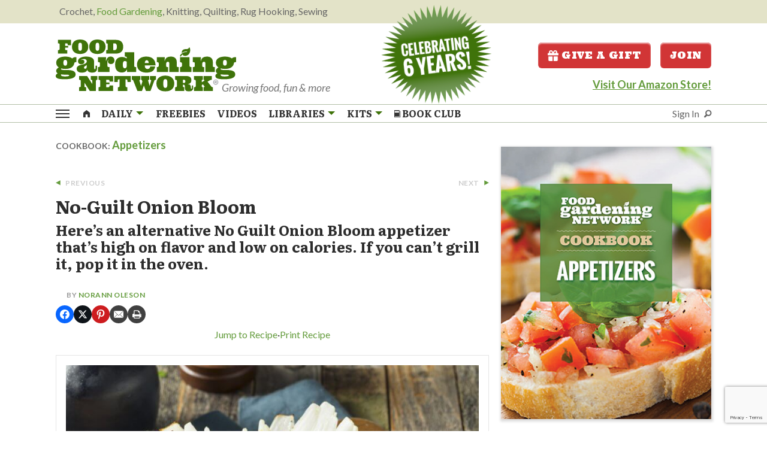

--- FILE ---
content_type: text/html; charset=utf-8
request_url: https://www.google.com/recaptcha/api2/anchor?ar=1&k=6LfJfWUrAAAAAOuwk1qzsdp2EQlgBkNO7LoWHIvh&co=aHR0cHM6Ly9mb29kZ2FyZGVuaW5nLm1lcXVvZGEuY29tOjQ0Mw..&hl=en&v=PoyoqOPhxBO7pBk68S4YbpHZ&size=invisible&anchor-ms=20000&execute-ms=30000&cb=ilf0affhq1t1
body_size: 48539
content:
<!DOCTYPE HTML><html dir="ltr" lang="en"><head><meta http-equiv="Content-Type" content="text/html; charset=UTF-8">
<meta http-equiv="X-UA-Compatible" content="IE=edge">
<title>reCAPTCHA</title>
<style type="text/css">
/* cyrillic-ext */
@font-face {
  font-family: 'Roboto';
  font-style: normal;
  font-weight: 400;
  font-stretch: 100%;
  src: url(//fonts.gstatic.com/s/roboto/v48/KFO7CnqEu92Fr1ME7kSn66aGLdTylUAMa3GUBHMdazTgWw.woff2) format('woff2');
  unicode-range: U+0460-052F, U+1C80-1C8A, U+20B4, U+2DE0-2DFF, U+A640-A69F, U+FE2E-FE2F;
}
/* cyrillic */
@font-face {
  font-family: 'Roboto';
  font-style: normal;
  font-weight: 400;
  font-stretch: 100%;
  src: url(//fonts.gstatic.com/s/roboto/v48/KFO7CnqEu92Fr1ME7kSn66aGLdTylUAMa3iUBHMdazTgWw.woff2) format('woff2');
  unicode-range: U+0301, U+0400-045F, U+0490-0491, U+04B0-04B1, U+2116;
}
/* greek-ext */
@font-face {
  font-family: 'Roboto';
  font-style: normal;
  font-weight: 400;
  font-stretch: 100%;
  src: url(//fonts.gstatic.com/s/roboto/v48/KFO7CnqEu92Fr1ME7kSn66aGLdTylUAMa3CUBHMdazTgWw.woff2) format('woff2');
  unicode-range: U+1F00-1FFF;
}
/* greek */
@font-face {
  font-family: 'Roboto';
  font-style: normal;
  font-weight: 400;
  font-stretch: 100%;
  src: url(//fonts.gstatic.com/s/roboto/v48/KFO7CnqEu92Fr1ME7kSn66aGLdTylUAMa3-UBHMdazTgWw.woff2) format('woff2');
  unicode-range: U+0370-0377, U+037A-037F, U+0384-038A, U+038C, U+038E-03A1, U+03A3-03FF;
}
/* math */
@font-face {
  font-family: 'Roboto';
  font-style: normal;
  font-weight: 400;
  font-stretch: 100%;
  src: url(//fonts.gstatic.com/s/roboto/v48/KFO7CnqEu92Fr1ME7kSn66aGLdTylUAMawCUBHMdazTgWw.woff2) format('woff2');
  unicode-range: U+0302-0303, U+0305, U+0307-0308, U+0310, U+0312, U+0315, U+031A, U+0326-0327, U+032C, U+032F-0330, U+0332-0333, U+0338, U+033A, U+0346, U+034D, U+0391-03A1, U+03A3-03A9, U+03B1-03C9, U+03D1, U+03D5-03D6, U+03F0-03F1, U+03F4-03F5, U+2016-2017, U+2034-2038, U+203C, U+2040, U+2043, U+2047, U+2050, U+2057, U+205F, U+2070-2071, U+2074-208E, U+2090-209C, U+20D0-20DC, U+20E1, U+20E5-20EF, U+2100-2112, U+2114-2115, U+2117-2121, U+2123-214F, U+2190, U+2192, U+2194-21AE, U+21B0-21E5, U+21F1-21F2, U+21F4-2211, U+2213-2214, U+2216-22FF, U+2308-230B, U+2310, U+2319, U+231C-2321, U+2336-237A, U+237C, U+2395, U+239B-23B7, U+23D0, U+23DC-23E1, U+2474-2475, U+25AF, U+25B3, U+25B7, U+25BD, U+25C1, U+25CA, U+25CC, U+25FB, U+266D-266F, U+27C0-27FF, U+2900-2AFF, U+2B0E-2B11, U+2B30-2B4C, U+2BFE, U+3030, U+FF5B, U+FF5D, U+1D400-1D7FF, U+1EE00-1EEFF;
}
/* symbols */
@font-face {
  font-family: 'Roboto';
  font-style: normal;
  font-weight: 400;
  font-stretch: 100%;
  src: url(//fonts.gstatic.com/s/roboto/v48/KFO7CnqEu92Fr1ME7kSn66aGLdTylUAMaxKUBHMdazTgWw.woff2) format('woff2');
  unicode-range: U+0001-000C, U+000E-001F, U+007F-009F, U+20DD-20E0, U+20E2-20E4, U+2150-218F, U+2190, U+2192, U+2194-2199, U+21AF, U+21E6-21F0, U+21F3, U+2218-2219, U+2299, U+22C4-22C6, U+2300-243F, U+2440-244A, U+2460-24FF, U+25A0-27BF, U+2800-28FF, U+2921-2922, U+2981, U+29BF, U+29EB, U+2B00-2BFF, U+4DC0-4DFF, U+FFF9-FFFB, U+10140-1018E, U+10190-1019C, U+101A0, U+101D0-101FD, U+102E0-102FB, U+10E60-10E7E, U+1D2C0-1D2D3, U+1D2E0-1D37F, U+1F000-1F0FF, U+1F100-1F1AD, U+1F1E6-1F1FF, U+1F30D-1F30F, U+1F315, U+1F31C, U+1F31E, U+1F320-1F32C, U+1F336, U+1F378, U+1F37D, U+1F382, U+1F393-1F39F, U+1F3A7-1F3A8, U+1F3AC-1F3AF, U+1F3C2, U+1F3C4-1F3C6, U+1F3CA-1F3CE, U+1F3D4-1F3E0, U+1F3ED, U+1F3F1-1F3F3, U+1F3F5-1F3F7, U+1F408, U+1F415, U+1F41F, U+1F426, U+1F43F, U+1F441-1F442, U+1F444, U+1F446-1F449, U+1F44C-1F44E, U+1F453, U+1F46A, U+1F47D, U+1F4A3, U+1F4B0, U+1F4B3, U+1F4B9, U+1F4BB, U+1F4BF, U+1F4C8-1F4CB, U+1F4D6, U+1F4DA, U+1F4DF, U+1F4E3-1F4E6, U+1F4EA-1F4ED, U+1F4F7, U+1F4F9-1F4FB, U+1F4FD-1F4FE, U+1F503, U+1F507-1F50B, U+1F50D, U+1F512-1F513, U+1F53E-1F54A, U+1F54F-1F5FA, U+1F610, U+1F650-1F67F, U+1F687, U+1F68D, U+1F691, U+1F694, U+1F698, U+1F6AD, U+1F6B2, U+1F6B9-1F6BA, U+1F6BC, U+1F6C6-1F6CF, U+1F6D3-1F6D7, U+1F6E0-1F6EA, U+1F6F0-1F6F3, U+1F6F7-1F6FC, U+1F700-1F7FF, U+1F800-1F80B, U+1F810-1F847, U+1F850-1F859, U+1F860-1F887, U+1F890-1F8AD, U+1F8B0-1F8BB, U+1F8C0-1F8C1, U+1F900-1F90B, U+1F93B, U+1F946, U+1F984, U+1F996, U+1F9E9, U+1FA00-1FA6F, U+1FA70-1FA7C, U+1FA80-1FA89, U+1FA8F-1FAC6, U+1FACE-1FADC, U+1FADF-1FAE9, U+1FAF0-1FAF8, U+1FB00-1FBFF;
}
/* vietnamese */
@font-face {
  font-family: 'Roboto';
  font-style: normal;
  font-weight: 400;
  font-stretch: 100%;
  src: url(//fonts.gstatic.com/s/roboto/v48/KFO7CnqEu92Fr1ME7kSn66aGLdTylUAMa3OUBHMdazTgWw.woff2) format('woff2');
  unicode-range: U+0102-0103, U+0110-0111, U+0128-0129, U+0168-0169, U+01A0-01A1, U+01AF-01B0, U+0300-0301, U+0303-0304, U+0308-0309, U+0323, U+0329, U+1EA0-1EF9, U+20AB;
}
/* latin-ext */
@font-face {
  font-family: 'Roboto';
  font-style: normal;
  font-weight: 400;
  font-stretch: 100%;
  src: url(//fonts.gstatic.com/s/roboto/v48/KFO7CnqEu92Fr1ME7kSn66aGLdTylUAMa3KUBHMdazTgWw.woff2) format('woff2');
  unicode-range: U+0100-02BA, U+02BD-02C5, U+02C7-02CC, U+02CE-02D7, U+02DD-02FF, U+0304, U+0308, U+0329, U+1D00-1DBF, U+1E00-1E9F, U+1EF2-1EFF, U+2020, U+20A0-20AB, U+20AD-20C0, U+2113, U+2C60-2C7F, U+A720-A7FF;
}
/* latin */
@font-face {
  font-family: 'Roboto';
  font-style: normal;
  font-weight: 400;
  font-stretch: 100%;
  src: url(//fonts.gstatic.com/s/roboto/v48/KFO7CnqEu92Fr1ME7kSn66aGLdTylUAMa3yUBHMdazQ.woff2) format('woff2');
  unicode-range: U+0000-00FF, U+0131, U+0152-0153, U+02BB-02BC, U+02C6, U+02DA, U+02DC, U+0304, U+0308, U+0329, U+2000-206F, U+20AC, U+2122, U+2191, U+2193, U+2212, U+2215, U+FEFF, U+FFFD;
}
/* cyrillic-ext */
@font-face {
  font-family: 'Roboto';
  font-style: normal;
  font-weight: 500;
  font-stretch: 100%;
  src: url(//fonts.gstatic.com/s/roboto/v48/KFO7CnqEu92Fr1ME7kSn66aGLdTylUAMa3GUBHMdazTgWw.woff2) format('woff2');
  unicode-range: U+0460-052F, U+1C80-1C8A, U+20B4, U+2DE0-2DFF, U+A640-A69F, U+FE2E-FE2F;
}
/* cyrillic */
@font-face {
  font-family: 'Roboto';
  font-style: normal;
  font-weight: 500;
  font-stretch: 100%;
  src: url(//fonts.gstatic.com/s/roboto/v48/KFO7CnqEu92Fr1ME7kSn66aGLdTylUAMa3iUBHMdazTgWw.woff2) format('woff2');
  unicode-range: U+0301, U+0400-045F, U+0490-0491, U+04B0-04B1, U+2116;
}
/* greek-ext */
@font-face {
  font-family: 'Roboto';
  font-style: normal;
  font-weight: 500;
  font-stretch: 100%;
  src: url(//fonts.gstatic.com/s/roboto/v48/KFO7CnqEu92Fr1ME7kSn66aGLdTylUAMa3CUBHMdazTgWw.woff2) format('woff2');
  unicode-range: U+1F00-1FFF;
}
/* greek */
@font-face {
  font-family: 'Roboto';
  font-style: normal;
  font-weight: 500;
  font-stretch: 100%;
  src: url(//fonts.gstatic.com/s/roboto/v48/KFO7CnqEu92Fr1ME7kSn66aGLdTylUAMa3-UBHMdazTgWw.woff2) format('woff2');
  unicode-range: U+0370-0377, U+037A-037F, U+0384-038A, U+038C, U+038E-03A1, U+03A3-03FF;
}
/* math */
@font-face {
  font-family: 'Roboto';
  font-style: normal;
  font-weight: 500;
  font-stretch: 100%;
  src: url(//fonts.gstatic.com/s/roboto/v48/KFO7CnqEu92Fr1ME7kSn66aGLdTylUAMawCUBHMdazTgWw.woff2) format('woff2');
  unicode-range: U+0302-0303, U+0305, U+0307-0308, U+0310, U+0312, U+0315, U+031A, U+0326-0327, U+032C, U+032F-0330, U+0332-0333, U+0338, U+033A, U+0346, U+034D, U+0391-03A1, U+03A3-03A9, U+03B1-03C9, U+03D1, U+03D5-03D6, U+03F0-03F1, U+03F4-03F5, U+2016-2017, U+2034-2038, U+203C, U+2040, U+2043, U+2047, U+2050, U+2057, U+205F, U+2070-2071, U+2074-208E, U+2090-209C, U+20D0-20DC, U+20E1, U+20E5-20EF, U+2100-2112, U+2114-2115, U+2117-2121, U+2123-214F, U+2190, U+2192, U+2194-21AE, U+21B0-21E5, U+21F1-21F2, U+21F4-2211, U+2213-2214, U+2216-22FF, U+2308-230B, U+2310, U+2319, U+231C-2321, U+2336-237A, U+237C, U+2395, U+239B-23B7, U+23D0, U+23DC-23E1, U+2474-2475, U+25AF, U+25B3, U+25B7, U+25BD, U+25C1, U+25CA, U+25CC, U+25FB, U+266D-266F, U+27C0-27FF, U+2900-2AFF, U+2B0E-2B11, U+2B30-2B4C, U+2BFE, U+3030, U+FF5B, U+FF5D, U+1D400-1D7FF, U+1EE00-1EEFF;
}
/* symbols */
@font-face {
  font-family: 'Roboto';
  font-style: normal;
  font-weight: 500;
  font-stretch: 100%;
  src: url(//fonts.gstatic.com/s/roboto/v48/KFO7CnqEu92Fr1ME7kSn66aGLdTylUAMaxKUBHMdazTgWw.woff2) format('woff2');
  unicode-range: U+0001-000C, U+000E-001F, U+007F-009F, U+20DD-20E0, U+20E2-20E4, U+2150-218F, U+2190, U+2192, U+2194-2199, U+21AF, U+21E6-21F0, U+21F3, U+2218-2219, U+2299, U+22C4-22C6, U+2300-243F, U+2440-244A, U+2460-24FF, U+25A0-27BF, U+2800-28FF, U+2921-2922, U+2981, U+29BF, U+29EB, U+2B00-2BFF, U+4DC0-4DFF, U+FFF9-FFFB, U+10140-1018E, U+10190-1019C, U+101A0, U+101D0-101FD, U+102E0-102FB, U+10E60-10E7E, U+1D2C0-1D2D3, U+1D2E0-1D37F, U+1F000-1F0FF, U+1F100-1F1AD, U+1F1E6-1F1FF, U+1F30D-1F30F, U+1F315, U+1F31C, U+1F31E, U+1F320-1F32C, U+1F336, U+1F378, U+1F37D, U+1F382, U+1F393-1F39F, U+1F3A7-1F3A8, U+1F3AC-1F3AF, U+1F3C2, U+1F3C4-1F3C6, U+1F3CA-1F3CE, U+1F3D4-1F3E0, U+1F3ED, U+1F3F1-1F3F3, U+1F3F5-1F3F7, U+1F408, U+1F415, U+1F41F, U+1F426, U+1F43F, U+1F441-1F442, U+1F444, U+1F446-1F449, U+1F44C-1F44E, U+1F453, U+1F46A, U+1F47D, U+1F4A3, U+1F4B0, U+1F4B3, U+1F4B9, U+1F4BB, U+1F4BF, U+1F4C8-1F4CB, U+1F4D6, U+1F4DA, U+1F4DF, U+1F4E3-1F4E6, U+1F4EA-1F4ED, U+1F4F7, U+1F4F9-1F4FB, U+1F4FD-1F4FE, U+1F503, U+1F507-1F50B, U+1F50D, U+1F512-1F513, U+1F53E-1F54A, U+1F54F-1F5FA, U+1F610, U+1F650-1F67F, U+1F687, U+1F68D, U+1F691, U+1F694, U+1F698, U+1F6AD, U+1F6B2, U+1F6B9-1F6BA, U+1F6BC, U+1F6C6-1F6CF, U+1F6D3-1F6D7, U+1F6E0-1F6EA, U+1F6F0-1F6F3, U+1F6F7-1F6FC, U+1F700-1F7FF, U+1F800-1F80B, U+1F810-1F847, U+1F850-1F859, U+1F860-1F887, U+1F890-1F8AD, U+1F8B0-1F8BB, U+1F8C0-1F8C1, U+1F900-1F90B, U+1F93B, U+1F946, U+1F984, U+1F996, U+1F9E9, U+1FA00-1FA6F, U+1FA70-1FA7C, U+1FA80-1FA89, U+1FA8F-1FAC6, U+1FACE-1FADC, U+1FADF-1FAE9, U+1FAF0-1FAF8, U+1FB00-1FBFF;
}
/* vietnamese */
@font-face {
  font-family: 'Roboto';
  font-style: normal;
  font-weight: 500;
  font-stretch: 100%;
  src: url(//fonts.gstatic.com/s/roboto/v48/KFO7CnqEu92Fr1ME7kSn66aGLdTylUAMa3OUBHMdazTgWw.woff2) format('woff2');
  unicode-range: U+0102-0103, U+0110-0111, U+0128-0129, U+0168-0169, U+01A0-01A1, U+01AF-01B0, U+0300-0301, U+0303-0304, U+0308-0309, U+0323, U+0329, U+1EA0-1EF9, U+20AB;
}
/* latin-ext */
@font-face {
  font-family: 'Roboto';
  font-style: normal;
  font-weight: 500;
  font-stretch: 100%;
  src: url(//fonts.gstatic.com/s/roboto/v48/KFO7CnqEu92Fr1ME7kSn66aGLdTylUAMa3KUBHMdazTgWw.woff2) format('woff2');
  unicode-range: U+0100-02BA, U+02BD-02C5, U+02C7-02CC, U+02CE-02D7, U+02DD-02FF, U+0304, U+0308, U+0329, U+1D00-1DBF, U+1E00-1E9F, U+1EF2-1EFF, U+2020, U+20A0-20AB, U+20AD-20C0, U+2113, U+2C60-2C7F, U+A720-A7FF;
}
/* latin */
@font-face {
  font-family: 'Roboto';
  font-style: normal;
  font-weight: 500;
  font-stretch: 100%;
  src: url(//fonts.gstatic.com/s/roboto/v48/KFO7CnqEu92Fr1ME7kSn66aGLdTylUAMa3yUBHMdazQ.woff2) format('woff2');
  unicode-range: U+0000-00FF, U+0131, U+0152-0153, U+02BB-02BC, U+02C6, U+02DA, U+02DC, U+0304, U+0308, U+0329, U+2000-206F, U+20AC, U+2122, U+2191, U+2193, U+2212, U+2215, U+FEFF, U+FFFD;
}
/* cyrillic-ext */
@font-face {
  font-family: 'Roboto';
  font-style: normal;
  font-weight: 900;
  font-stretch: 100%;
  src: url(//fonts.gstatic.com/s/roboto/v48/KFO7CnqEu92Fr1ME7kSn66aGLdTylUAMa3GUBHMdazTgWw.woff2) format('woff2');
  unicode-range: U+0460-052F, U+1C80-1C8A, U+20B4, U+2DE0-2DFF, U+A640-A69F, U+FE2E-FE2F;
}
/* cyrillic */
@font-face {
  font-family: 'Roboto';
  font-style: normal;
  font-weight: 900;
  font-stretch: 100%;
  src: url(//fonts.gstatic.com/s/roboto/v48/KFO7CnqEu92Fr1ME7kSn66aGLdTylUAMa3iUBHMdazTgWw.woff2) format('woff2');
  unicode-range: U+0301, U+0400-045F, U+0490-0491, U+04B0-04B1, U+2116;
}
/* greek-ext */
@font-face {
  font-family: 'Roboto';
  font-style: normal;
  font-weight: 900;
  font-stretch: 100%;
  src: url(//fonts.gstatic.com/s/roboto/v48/KFO7CnqEu92Fr1ME7kSn66aGLdTylUAMa3CUBHMdazTgWw.woff2) format('woff2');
  unicode-range: U+1F00-1FFF;
}
/* greek */
@font-face {
  font-family: 'Roboto';
  font-style: normal;
  font-weight: 900;
  font-stretch: 100%;
  src: url(//fonts.gstatic.com/s/roboto/v48/KFO7CnqEu92Fr1ME7kSn66aGLdTylUAMa3-UBHMdazTgWw.woff2) format('woff2');
  unicode-range: U+0370-0377, U+037A-037F, U+0384-038A, U+038C, U+038E-03A1, U+03A3-03FF;
}
/* math */
@font-face {
  font-family: 'Roboto';
  font-style: normal;
  font-weight: 900;
  font-stretch: 100%;
  src: url(//fonts.gstatic.com/s/roboto/v48/KFO7CnqEu92Fr1ME7kSn66aGLdTylUAMawCUBHMdazTgWw.woff2) format('woff2');
  unicode-range: U+0302-0303, U+0305, U+0307-0308, U+0310, U+0312, U+0315, U+031A, U+0326-0327, U+032C, U+032F-0330, U+0332-0333, U+0338, U+033A, U+0346, U+034D, U+0391-03A1, U+03A3-03A9, U+03B1-03C9, U+03D1, U+03D5-03D6, U+03F0-03F1, U+03F4-03F5, U+2016-2017, U+2034-2038, U+203C, U+2040, U+2043, U+2047, U+2050, U+2057, U+205F, U+2070-2071, U+2074-208E, U+2090-209C, U+20D0-20DC, U+20E1, U+20E5-20EF, U+2100-2112, U+2114-2115, U+2117-2121, U+2123-214F, U+2190, U+2192, U+2194-21AE, U+21B0-21E5, U+21F1-21F2, U+21F4-2211, U+2213-2214, U+2216-22FF, U+2308-230B, U+2310, U+2319, U+231C-2321, U+2336-237A, U+237C, U+2395, U+239B-23B7, U+23D0, U+23DC-23E1, U+2474-2475, U+25AF, U+25B3, U+25B7, U+25BD, U+25C1, U+25CA, U+25CC, U+25FB, U+266D-266F, U+27C0-27FF, U+2900-2AFF, U+2B0E-2B11, U+2B30-2B4C, U+2BFE, U+3030, U+FF5B, U+FF5D, U+1D400-1D7FF, U+1EE00-1EEFF;
}
/* symbols */
@font-face {
  font-family: 'Roboto';
  font-style: normal;
  font-weight: 900;
  font-stretch: 100%;
  src: url(//fonts.gstatic.com/s/roboto/v48/KFO7CnqEu92Fr1ME7kSn66aGLdTylUAMaxKUBHMdazTgWw.woff2) format('woff2');
  unicode-range: U+0001-000C, U+000E-001F, U+007F-009F, U+20DD-20E0, U+20E2-20E4, U+2150-218F, U+2190, U+2192, U+2194-2199, U+21AF, U+21E6-21F0, U+21F3, U+2218-2219, U+2299, U+22C4-22C6, U+2300-243F, U+2440-244A, U+2460-24FF, U+25A0-27BF, U+2800-28FF, U+2921-2922, U+2981, U+29BF, U+29EB, U+2B00-2BFF, U+4DC0-4DFF, U+FFF9-FFFB, U+10140-1018E, U+10190-1019C, U+101A0, U+101D0-101FD, U+102E0-102FB, U+10E60-10E7E, U+1D2C0-1D2D3, U+1D2E0-1D37F, U+1F000-1F0FF, U+1F100-1F1AD, U+1F1E6-1F1FF, U+1F30D-1F30F, U+1F315, U+1F31C, U+1F31E, U+1F320-1F32C, U+1F336, U+1F378, U+1F37D, U+1F382, U+1F393-1F39F, U+1F3A7-1F3A8, U+1F3AC-1F3AF, U+1F3C2, U+1F3C4-1F3C6, U+1F3CA-1F3CE, U+1F3D4-1F3E0, U+1F3ED, U+1F3F1-1F3F3, U+1F3F5-1F3F7, U+1F408, U+1F415, U+1F41F, U+1F426, U+1F43F, U+1F441-1F442, U+1F444, U+1F446-1F449, U+1F44C-1F44E, U+1F453, U+1F46A, U+1F47D, U+1F4A3, U+1F4B0, U+1F4B3, U+1F4B9, U+1F4BB, U+1F4BF, U+1F4C8-1F4CB, U+1F4D6, U+1F4DA, U+1F4DF, U+1F4E3-1F4E6, U+1F4EA-1F4ED, U+1F4F7, U+1F4F9-1F4FB, U+1F4FD-1F4FE, U+1F503, U+1F507-1F50B, U+1F50D, U+1F512-1F513, U+1F53E-1F54A, U+1F54F-1F5FA, U+1F610, U+1F650-1F67F, U+1F687, U+1F68D, U+1F691, U+1F694, U+1F698, U+1F6AD, U+1F6B2, U+1F6B9-1F6BA, U+1F6BC, U+1F6C6-1F6CF, U+1F6D3-1F6D7, U+1F6E0-1F6EA, U+1F6F0-1F6F3, U+1F6F7-1F6FC, U+1F700-1F7FF, U+1F800-1F80B, U+1F810-1F847, U+1F850-1F859, U+1F860-1F887, U+1F890-1F8AD, U+1F8B0-1F8BB, U+1F8C0-1F8C1, U+1F900-1F90B, U+1F93B, U+1F946, U+1F984, U+1F996, U+1F9E9, U+1FA00-1FA6F, U+1FA70-1FA7C, U+1FA80-1FA89, U+1FA8F-1FAC6, U+1FACE-1FADC, U+1FADF-1FAE9, U+1FAF0-1FAF8, U+1FB00-1FBFF;
}
/* vietnamese */
@font-face {
  font-family: 'Roboto';
  font-style: normal;
  font-weight: 900;
  font-stretch: 100%;
  src: url(//fonts.gstatic.com/s/roboto/v48/KFO7CnqEu92Fr1ME7kSn66aGLdTylUAMa3OUBHMdazTgWw.woff2) format('woff2');
  unicode-range: U+0102-0103, U+0110-0111, U+0128-0129, U+0168-0169, U+01A0-01A1, U+01AF-01B0, U+0300-0301, U+0303-0304, U+0308-0309, U+0323, U+0329, U+1EA0-1EF9, U+20AB;
}
/* latin-ext */
@font-face {
  font-family: 'Roboto';
  font-style: normal;
  font-weight: 900;
  font-stretch: 100%;
  src: url(//fonts.gstatic.com/s/roboto/v48/KFO7CnqEu92Fr1ME7kSn66aGLdTylUAMa3KUBHMdazTgWw.woff2) format('woff2');
  unicode-range: U+0100-02BA, U+02BD-02C5, U+02C7-02CC, U+02CE-02D7, U+02DD-02FF, U+0304, U+0308, U+0329, U+1D00-1DBF, U+1E00-1E9F, U+1EF2-1EFF, U+2020, U+20A0-20AB, U+20AD-20C0, U+2113, U+2C60-2C7F, U+A720-A7FF;
}
/* latin */
@font-face {
  font-family: 'Roboto';
  font-style: normal;
  font-weight: 900;
  font-stretch: 100%;
  src: url(//fonts.gstatic.com/s/roboto/v48/KFO7CnqEu92Fr1ME7kSn66aGLdTylUAMa3yUBHMdazQ.woff2) format('woff2');
  unicode-range: U+0000-00FF, U+0131, U+0152-0153, U+02BB-02BC, U+02C6, U+02DA, U+02DC, U+0304, U+0308, U+0329, U+2000-206F, U+20AC, U+2122, U+2191, U+2193, U+2212, U+2215, U+FEFF, U+FFFD;
}

</style>
<link rel="stylesheet" type="text/css" href="https://www.gstatic.com/recaptcha/releases/PoyoqOPhxBO7pBk68S4YbpHZ/styles__ltr.css">
<script nonce="zo6jodXCQy9Zbl7XwPrt0g" type="text/javascript">window['__recaptcha_api'] = 'https://www.google.com/recaptcha/api2/';</script>
<script type="text/javascript" src="https://www.gstatic.com/recaptcha/releases/PoyoqOPhxBO7pBk68S4YbpHZ/recaptcha__en.js" nonce="zo6jodXCQy9Zbl7XwPrt0g">
      
    </script></head>
<body><div id="rc-anchor-alert" class="rc-anchor-alert"></div>
<input type="hidden" id="recaptcha-token" value="[base64]">
<script type="text/javascript" nonce="zo6jodXCQy9Zbl7XwPrt0g">
      recaptcha.anchor.Main.init("[\x22ainput\x22,[\x22bgdata\x22,\x22\x22,\[base64]/[base64]/[base64]/bmV3IHJbeF0oY1swXSk6RT09Mj9uZXcgclt4XShjWzBdLGNbMV0pOkU9PTM/bmV3IHJbeF0oY1swXSxjWzFdLGNbMl0pOkU9PTQ/[base64]/[base64]/[base64]/[base64]/[base64]/[base64]/[base64]/[base64]\x22,\[base64]\x22,\[base64]/DtsOTwqTDtEfDlMKjWMK7w6jDmWPCqFjDn8Ohw7/DrTZDH8K4KAfCmQXDvsOEw6DCoxoGTVTChEzDssO5BsKLw6LDoirCmnTChghTw6rCq8K8W2zCmzMwWQ3DiMOXbMK1BkzDsyHDmsKMZ8KwFsOkw4LDrlUlw5zDtsK5LSkkw5DDhibDpmV2wrlXwqLDgn9uMyLCjCjCkjMeNHLDsA/[base64]/[base64]/NcOqGcOgG8OiwrvCvMKLw402wrfDpy8fw4p+wrASw447wp7DpyzDuhHDssOgwqrCkEcFwrDDqMO2O3BvwoHDqXrChwzDjXvDvGNewpMGw4oHw60hLTR2FUVCPsO+PsONwpkGw6DCvUxjEBE/[base64]/wrULTWh+wp1Iwr/DlcKqQMOfw6LDjB/DvsK1HMK5wp8EYcKsw59dwqEcTcOxUMOveUnCnkTDv3fCvcOMbsO5wqdbIsOuw7BBFcOKJ8O/aAjDtMOmIhDCjx/[base64]/CgDhBHzrClcKwKz/DnCUJKcKfw5LDgcOOMG3DgUTDgsKRO8OLXkXDoMOWbMO3woDDtEdqw6vCo8KZb8KOecKUwrnCkCkMGDvDv17CoTlDwrglw4vCssO3JsKXS8OBwqQVPTdswrDCq8Kkw6PCm8OWwq9gHCNbOsO2KcOiwp96cRJ1wp55w6HDlMOLw5Eowr7DtwhnwqHCsEUMw4/DosOJGyXCj8OwwoVuwqXDvzzCll/[base64]/DnsOULGPDoMKawo9Pw5w6YzN6RgnDmcORLcOwXEt3FsOEw4tHwrTDuATDvHUWwrjCg8O7JcOiEH7Dow98w6dNwprDusKjambCtn1UKsORwoLDpcOze8Ocw5HDt2/CvBo9QcKqRgVLccK7X8KZwrQqw78jwrnCnMKPw4HCtl0aw7nCsWNKccOgwokYA8KOLmgVbMOwwprDl8Ogw5vCkWzCvsKbwqPDgXLDjn/DjULDs8KaLG/DpRrCrCPDmzVawplAwqR5wrjDux0XworCrlNpw5nDgyLCk3nCkjLDqsK8w6kRw57DgMKiODLCjFjDsRhaDFbDusO1w6nCpMOyP8Kow7klwrrDuScPw7XCq2BBSMKYw4HDlsKaMcOHwq8OwoHCjcOETsKFw67CuQ/Cl8O5B1R4CjNLw4jCiwvCrMKxw6NFw5/Cu8O7wp/[base64]/cVsXwp/DtcKOwoJvZsKMIsOYd8KOwrbDpynCjmdBwoHDkcOyw7fCrBbDhFlew64WVTvCsnYuG8Omw7gWwrjDqcOLc1UEAsO2VsOcwozDjsKWw7HCg8OOLAjDkMOHaMKzw4rDiU/Cg8K/KRdfwrtMw6/[base64]/Dsh7CtMOxw4HDssKfJwA6w4B4w7BtRMOyQhLDg8KNQAvDjcK0GkDDiQjDrcKMB8O5O30Tw43Dq2Afw547wpUTwqDCnSrCgcKQF8Kcw4cLUzcRNMO8aMKSPS7CgCVWw4s0Zmdhw5zCp8KHJHTCpWnCtcK8XVTCvsORMRY4M8Kzw47Cjhhkw5/DnMKrw4TCqXU7WcK1Q0wuLxtcw7tydANHA8Kqw7dJIXBuVWHDo8KPw4nCpsKdw6N6XRYNwoDCjxTCkxvDh8KLw7w5EsOZJnddw4tdP8KOw5gFFsO9w5gnwrDDonLCvcOYD8OUbMKYB8K8IcKnRMK4wpw2BgLDoV/DgiVRwrhFwo43I28mOMKCJ8OpOcOSdsKmRsOpwqjCg3PCqsK4wq88VMO7OMK/wp4tJsK7ZsOqw7fDmQ0Vw5s8eSbDu8KkfsOQDsOFwoBGw5nCi8OAJFxuesKaCsKBZ8OTNB5EbcKCw4bCmEzDusOywrUgM8O7I05rccOGwo/Cl8ORTMOlw5NBCcOOwpMZf0zDuBLDlcOkwoptacKEw5IfHit0wqJ7LcOdCMOpw65MfMK4Lj85wpHCusKOw6R1w4zDmcK/BlXDozTCt28KAMKJw6Qew7XCsFYlFkgoOUYowocgCG5UB8OdOks6OH7CjcO3AcKLwpzDnsO+w4/DiQ8MbMKUw4zDoTIfJsOlw5xSDHPCjxxaf0Q1w5TCj8OewqHDpGTDtwZoJMKVflMFwoLDrWp2wq3DuEDCqXBvw4/[base64]/w4IPMWTDvMObPMKIwqkYwp42w4PCpMKrRwdWImTDuksUwqLDqBlHw7/ChMOQUsKSFAPDksOMZlTDl0oQcQbDqsK6w7YsdsONw5hKw681w6xRw47DssOSWMOMw6ZYw6gUfcK2AMK4w4fDs8O1CWZPw7XCi3UnQEZxV8OtYRtowqfDgAHCnwlPScKObsKdWiTCs1PDlcKEw6/[base64]/CuSbDiVjDtcKmIsKKIynCpMKqFFvCjsK5B8ODw4gDwqBsa2JGw5QmE1vCicOjw7HCvkVPwpIFZ8KKY8KNL8KWw4sFV1RYw5XDtsKkX8KQw77Ci8OZTUByasOTw7HDk8K2wqzCqcKMTx7DlcOmw5XCqlHDlRbDhltEVgvDvMOiwrY+EcK9w7l4M8O0RcOTwrEETm/CtDnClFrDuW/[base64]/DpcKGO8KadE3Dm1bDvz8hesKBSsKLZRc8w5TDny1eQMKyw5JGwp0zwoNtw6oVwr3DrcObdcKJccKmbigzwrNgw4sVwqXDkEwJMlnDkAZDEkJbw79OPD0Uwoo6b0fDtMKlPR89GWAbw5DCt0FAUMKKw4suwofCrcOMM1VMw5PCjWQuw7tmRQnCpB18LcOlw71Bw5/Cn8Oqf8OLCCfDj0lbwrTCmsKJR09BwofCqmwOw6zCvGDDssK2wqIwOsOLwoZqQMOwDkrDsHdswqFUw6YVwqPDkS/DisKte03DnWrCmgvDhCXDn2J8wp9mVHDCvj/ChFQUdcK8w6nCrcOcCyXDgBdcw4DDv8K6wrZAGC/Dk8KUacOTOsOgwpI4FirCj8OwZVrCucO2IFF8EcOWw5vCiUjCt8Knw6vCpzvCpEMdwpPDtsKNQsKWw57CmcK9wrPCmUjDigArIsOHU03Dn27DsUM9AcK/BC8Ew7h0BWhdYcKLw5bCsMOhfsOpw7DDsVdHwqFmw7vDlSfDkcOcw5lOw5LDpE/DlkPDvRovQMOgMnfCiw/DlSjCgMO0w6I3w7nCnsOGLDjDrTVaw7tBVMKdGEnDoDU5RmTDjMKXXFNHwrhpw5Vlwq4BwpZJdsKTE8Okw64fwokoKcOrc8KfwpkTw7rDpXp5woBPwrHDhsKhw5nCskA4w6zCv8OVfsOBw4/[base64]/CmgDCusKVHSPDoyvDg2xpw6TDvxtVwrIvw5nDj3fDqFdcVU7DuVcrwpLDmEbDlcObaU7DjHZawpBXLGHCvMKaw75fw7XDugwiJiMXwpojVMKOFEPCh8K1w6cZasOHA8Kmw5YAwpFVwqZfw7PClcKkUyXCj0HCvcO8XsKiw71Bw7jCl8KGw4bChxTDhm/Cm2RtMcKgwpRmwpkrwpQBeMOTQ8K7wrTCkMKpATPCiwHCjMOUw7/CqHnCtMKfwoJEwohEwqEjwo1BfcOEfnbCqsOuQ21WNcKdw4IcYRkQw4YswqDDhXFAU8O5w7Irw79cZ8ONR8KjwpTDhcKwXCDDpADCvVHChsOWacKAw4IEGCXDsUfCnMKOw4XCscKtw6LDrUDCkMOJw57DqMOdwqrDqMOVE8KGI34LFWDCoMO3wp/[base64]/CgcKQwoHDqcOaKMOJORISw7RBwodAw6rDu8Kqw41zLMKgXhFqb8O1w7cxw6sEbwV1w7kEWMOOwoE4wr7CucOxw4Aewq7Dl8OMacOiKcKORcKKw4/Do8OKwroxSxofaHYlS8KDw5/Du8KzwqrCkMO9w5Vmwp0TK0QvWBjCvAdxw6EWPcOywozDmTDDi8KYeD3CjMKyw7XCvcKLIsKAw5/DqMK0w7XCv07ClGlowoHCj8OPwrwOw6Iqw5rCl8K4w6YQTsK7Y8OMGMOjw4PDgWZZX2ImwrTCgC0Aw4bDr8OHw4dlbsO4w5RUw6/CqsKdwrB3wo01HClbJ8Kpw6gbwqV/H1DDksKdejw+w6oQKkjCicOlw7dLYsKywrzDs3cfwr1qw6/CrmfDqGInw6TDqwc+IndqHV5Fc8KrwpYowqwwR8O0woIgwq9Gfx/CtsO4w4dbw7JXFsKxw6XDviMVwp/[base64]/[base64]/CnMO9GETDosO1Tw8Bw6pyw4ZlwpdPw44KMnttw6vDlMOTw43CnMKRwr9NLEk2wqBQf3fCnMKjwrPCs8Kuwokrw7AUCXFaKHEuY3Zswp1rwo/[base64]/[base64]/[base64]/wovCggPDjj5XVMKlX11TTjlPccO1Jk9KA8KGC8KCUh/Do8OpSiLDj8KtwpgOcGHClsO/woXDk0DCtFPCoXoNw6LCqsKzccOdY8OyIkjDosOeOMOrwrDCnRfCrCJ9wqDCqsKow6nDhnbDuTbChcOHBcKQRn9KOMOMw6nCm8KGw4YHw57DscKlW8OAw753wolGfyfDksKdw5c4ShVGwrRnHSvCnRvCoifCuhlfw7oOVsKwwqLDpRJWwopCDFTDpw/CosKnAG99w6EMUcK0wqY0XcKHw6MsAk/ClVDDrANxwqTCq8K/w6ElwoRWchXCr8OVwpvDkVA+wqjClHzDhsOUKiRvw6N7ccOrw5VoV8O/dcKaBcO8wr/CpMO6w64wHcKmw40JMR/Cmw4FF0/DnyIWbsKZGsKxPj9rwo56woTDoMOZQ8Obw7nDu8OxcsOkWcOJXsKIwpfDl2HDohkmQxEmwrDDl8KxKcKBw6vCqcKwNHI5ShlpN8ODa3TCgMO2DEbCsWQRdsKtwprDhcKCw4thdcKWDcK3wq0yw7YgS3vCj8OAw6vCqMKzWQsFw7wIw5/CmMKbacK9IMOqYcKeO8KbMiQdwrs2Q3c5CG7CpUxhwo/DpiZKwrhqGyErYsOrLsKxwpYqKsKJDC4dwrQabMOlw6A0aMOww49Uw482WCvDqMOmw6UhMcK7w5F2QMOWGwrCnErCl2/CsSzCuwfClwheacOFW8Omw6ggDwoQIMKnw7LClQcwGcKRw6dtD8KZLMOHwpwHwr4kwrYkw4jDsGzCh8Khf8OIMMKmBy3DlsKkwrh1KD3DhFZOwolXw4bDnnxCwrE9XBZIS0bCmQ0aBMKQM8KIw6h3S8Oqw7/Cn8OdwrUnJi3Cg8K+w5PDj8KVVcK6IyxLNnEOwqoAw7Q/w6MhwrnDhTLDv8K0w78dw6VJC8OdJTPDqjdXwoTCp8O/wpLCrw/CnUEWb8KaesKINMOvNMKsKxfDnSs9NmgAUX3CizVuwozCnsK3QcOlwqkFYMO6dcKhDcKuDQtsH2dYMy/Cs1kNw6cqw5XDnAQpQsKPw4zCpsOEJcKdwo9/JxNUFcOxwpnDhzHDphPDl8OwI05cwqI2wphsVMKEdDfCgMODw7DCgHfChEV+w4LDm0fDiC/ChBVXwrfDnMOmwqQjw5IFYcKqD2TCtcKGJ8OuwpbDjDoewpvDqMKADjNAe8OhIG0iY8OfeUnDt8KOw5fDmHxAERBZwpnCmMO5w482w6/DoVXCqnRyw7LCvA93wrgXEAIrc0PCksK/w4rDssKJw7w3QzDClD52wrlAFMKHT8K4wpLCtiQLayDCiVrCrVQQw6Yyw6jDlyV4aj9fLsOUw5tBw4BdwqsWw7vDpg/CognCo8KlwqDDtAo+aMKKw47Dmhc7M8K7w6rDtsKbw5fDkHzCt2NhUsOCKcKQZsKTw7vDq8KTUVl1wrTChMOMeX0dacKfJTPCvGcQw5pDXFFbZcOhdFvDjk3Ci8ObB8OaWDvCmVwsYsKTfcKTwo/CnVtqX8OtwpzCr8K/w4TDkDVfw51/KMO2w7EYHG/DmBJMAmtEw45TwpkxYMOYFjVHccKWVFbDgXoQSMO6wqAFw5bCscO7aMKqw7LDsMKYwrAdNT3Cp8K6wozCt3jDuFwYwo0aw4d/w7TDklbChMO/AcKXw7QdHsK7L8K6wrFhG8ObwrFow77DlMKhwrTCsC/DvlxLWMOCw4srCyvClMKoKsKxZ8ODU24iLkvDqcKiXT8hTMOvSMOSw6ptM1jDinhOERBiwq1lw44FQ8KBQ8OAw5bDlgHCiUore3TDojTDk8K4HsK1fhwaw7kafyDCh01gwphuw7TDp8KpaV/Cs0/Dn8OfScKSScO7w44uVcO4Y8KraWHDjwV+D8Ojwr/CkgAWw6bCucO6Z8KpFMKoR21Rw7l8w7xVw68gJiEnf0vCswbCucOGKREww7zCv8K3wq7CsEAQw5RqwpHDgBPCjGEgwoTDv8OYFMK6EsKTw7ZSFMKpw4obwpLCrMKIUEc8d8O8c8Ohw4nCnyEIw4lsw6/CgTHDg1NYU8Knw7gkw5ssHgbDuMOLeH/[base64]/DvsK6wr9mJToNwqvDmFVxA8KMw4cLXMKIW0zDux/CgX/DtGM9JRTDhcODwpBNBcO8PizCg8K0DlVywpvDv8KawoHCk33DmVpdw4UOX8K7PcOqZ2cewqnCgSjDqsO/[base64]/[base64]/DoCfCisKOwrXDvcOEFMKBw7bDoMO9ZDQYB8Opw5LDlUtWw5/Dgl/CsMKkLk3CtlhBejwuw6/[base64]/Dh8OLAsOpf8KUFiTDqGTCisODH8OVwpRCworCqMKTwpDDoBUwP8OtPUDDhVrDlULCiUTCuCw+w60xRsKWwonDncOvwpcXQRTCok9ZaFDDh8OGIMKEVmlewokNXMO4bMOswrDCl8OrJiLDksK9wqfDnjNZwpPCisOsNMKTe8OsHxLCqsOeKcO/LRMlw4s6wrPCmcOVE8OdHsOhwoXCuynCq28Fw4DDsDPDmRpMwr/CiA8Ew7h7Ukkaw74cw4NyXUnDoTzDo8KQw6PCu3/Cv8KJEMOvRGJcEMKXEcOYwr7Dg1DCrsO+AcKYGBLCncKLwoPDjcKTDAPDkcOBRsKlw6BxwqzDjcKewp3CscOWFwfCjVjCisKIw5Mbwp/[base64]/[base64]/[base64]/VcOiOsOgw6UoNEvDl8KicXnCtDlRwqMxw6hdTHnCgUtNwpoJNivCtiPDncOuwqsBw5UjNsKjBsK9D8OjTMO1w7rDqMOtw7nCm35Iw6MgdUR6biEkK8KoQsKvD8KfecO/Xgxbwp0Nwp7CrcOZHsOif8O6w4NFBsORwp0sw5zCiMOmw65aw6sxw6zDjRcRVCzDhcO2JsK4w6PDuMK6G8KDUsOyB0fDqcKKw5XCjy5Xwo7DtcKRbcOBwoc8IsKpw6HChDkHNX0ew7MYZ1/Chl4mw6bCpsKawrIXwoDDiMKTwp/CssK0Nm7Cj1HCoSLDmsO1w6Z4NcKqfsKhw7I4DBPCn2/Clnwqwo52GCXDhsKdw4fDszIiBj8dw7RFwqVdwoxHJ3HDnmTDu1VLwo9/w7sDw4dmw7LCrirCgcKfwpPDlsO2b2Eyw4LDrFDDtcKPwrvCtjbCp1ByVGdFw7rDsgvDqAdXNMOXTMO/w7IvasOLw5fCtsKOPsOHDEd+NyIBS8KcZ8OJwq54akjCs8OzwoAvCTpYw60sSQjCkWPDj0Jlw4vDg8K7SCjCiwUscMOrMcO7w4zDkU8Tw49Jw6XCozd5DcOIwo/ChcOdwpLDrsKkw6wlMsKswrUIwqXDlRxZY0BjKMKJwo7DpsOmw5vCgMOTF14YcXV/FMOZwrNhw6pewqrDs8KIw73DtBcrw7k0wojDm8Kbw6bCj8KCBy4xwpMPGhonwqjDshlgwq4MwoHDnsKWwodJJlQ9WcO9w7NRw4QVGTsMJcO4w6A9PEx6NEvCi0bDtFscw4jCtx/CusO8KWBiW8K1wqTChjLCux0UUxrDlsKxwpQXwr9NAsKHw4PDsMKlwr3Dv8OLwpTCgsO+JsO5wrbDhivCpsOTw6QQT8KmPw1vwqrClMOVw7vDlAzDpk1qw6fDp003w5lYw4bCpcOucSHCkMOaw7p6wpXChmclURLCsk/Dl8K1w5LCrcKZS8KWw6ZIQMKdw5rCj8OuZyzDiUnCg39Uwo/CggPCucKhDyxAJx3CucOhQMO4XgnChzLCjMK1wp4XwofClgzCvEpVw7TDvX/CnmvDpcONQMKwwpLDvl4WKk3Do20TIcKReMOWd2MxH0XCuFA7RFbCjR4ew7wtwqjDtsOrNMO7wrzCqsKAwp/CuHAtK8KGRjTCoSo6woXCg8KGaSAcXMKIw6Nhw70oCw/Di8KzTMK7cE7CvUTDn8KVw4ZSEkclTHE8w5t4wohGwpjCh8Knw6LCjRfCnyNJVsKiw58hDjrCkMOpwpRiNjJZwpwMccK/UirCtT9sw5PDr0nCkTE6Km83RSTDqgg8wovDucOnPDNhOMKDwqJNRMKiw6zDqk84HHQdS8Oub8KpwpHCn8O5wqEkw47DqDvDjcKUwpMdw7Nxw5ECWHfDlFExw7fCv27DgsK4D8KDwoE1wr/[base64]/CtTBtFcKvTF1KLF/CgsKfwoVVw47CkMKKfXXCs1JAIcOsw4MGw4EAwql/wr3CosKzR27DjsKgwpzCsUvCh8KHRsOvwo5rw57DhFLCqsKJCMK2XgVfNsOHwqnDrk9UHcOiZMOKwqxbR8OvFCARNMOUKMOrw6fDpBV6K0suw7/DqMKXT2bDscKMw6HCrEfCpWbCn1fCk2cuw5rChsOQw4fCsBk2CzB0woJ0TsK1wpQ0wqjDkTbDhi3Ds3BGCTzDp8KxwpfDjMO3VnPDgSfCqibDrHXDj8KiHsKbCsO9wo5XKsKEwp9uf8Ouwq45UMK0w6lyYil9NmjDq8OnKRHCoh/DhVDDgivDuEJDA8KqQlcKwpzCusO1w4drwrdRCMKiUSzDmTPClcK1w7BJbnXDqcOqwqIXbcOZwq7DiMK2ccOowozCuSYawo3Dl21jIcKwwrXCmMOVMcK5B8O/w60kUcKtw59teMONwpvDqRXCnMKcCUXCv8KrdMKnKcKdw77Dp8OQSC7DgMK4wrvCl8OqL8Kew7TDkMOqw69bwqogJRMSw6NsaABtRSnDhyLDhMOmGcOAIcO6wos0GMOFEcKLw4M+wqPCjcKLw7DDrg/DmsO5V8K2PCpAYjnDncOEBsOsw4HDqsKrwpRUw67DpTYUOUrDnwY8XlYoE1dbw5IHHcK/wrVmDyTCrEzDj8KSwp8OwpRUFMKxKFHDqwEBcMKQWkBBw77ChMKTTMK6RiZDw5N3VXfCmcOdSjrDtQxQwprCoMKJw4gkw73DhMOEYsOfYAPDvFXCo8KXw5DCo2ZBw5/[base64]/[base64]/[base64]/DgsOiw7MASxs+KHvDpsKYw4bDlzNsw7phw7gVbDDDi8Oww57CrMKMwr1dHMKFwq/DnlPDmcKxXRoKwprDuk4FHMOtw4Q4w5MYWcKvSwkXQ2dBw7ZLwoTDpiRSw5TCscK9JXzCgsKOwovDsMO0wqzClMKZwq9qwrdxw7zDmnJjw6/DqwwFw5rDtcO6wqgzw6HCvkMTwrzCpjzCqcKWwpRWw6oKe8O+JQM8woTDj1fCqijDk3HCpg3CgMK/PUgHwqIFw4HDmxjCmsOww7ZVw4M2K8ODw4LCj8KrwpPCmGEawq/[base64]/SsKmI1vCssOgwqzDscKcwq7CmSDDjQ7Ci8Ofw4/DocO2wosZw7d9MMOOwrkIwo1PQ8O4wr8LbsOKw4VDccKFwqBhw4BEw7/[base64]/CpsKGWVEYOB1qwr4EY8Kww4V5woTCoXlEwqjDuhfDucOOw6nCuAXDnjHDjwJbw4XCsG80RMOKC2TCpATCqMKKw7gzOA9yw65MAMOTUcOODD8jaB/CuFrClMKPAMOJBsOsd07Co8K3ZcOSTEHDjzjCnsKIC8OTwrzDohdOVz0TwqrDjsKCw6rDp8OKw77CvcOhYmFWw6DDoWLDo8OpwrAyT1PCs8O6XQFjwrjDkMKSw6oDw4fCiB0lwoIMwoRUUF3DhB0/[base64]/Cn8KHbsO1wq1RaMOww7LClBw+JcKCwqorw7QYwoLDhMKhwqRTCsKgXsKawpvDvA3Cr0TDnlJ/XAUCG3nCm8KRPMKqBGpsK2TDkiFdKT8Dw4lkfkvDhgQSZCTCtytpwr0pwopYFcOVb8OIwq/[base64]/CowfDqkd3wrLDlsOmPyZbNgDDqjxtwrLCnMKNwoLDq3DCpcKGw4Vhw5TDlcKiw59QSMO0wq3CjQfDvTHDo1t8QTbCqFw9bS4fwrFtdcOPWzwfWwvDksOZw6Ryw7xpwojDoh/[base64]/[base64]/wrDDoC50wqUaw7FuwoFcC3Mtwosgw5h1cQpNUWPDjG/[base64]/[base64]/CoCbCocKXw49Aw5XDjyvDkMOOfMOPGsOWdnJYLksLw6Npc1/CrcKZfkMew7PDlVJvR8Oxf2DCjDzDtXUxBsOVPTDDtsOQwpbDmFUWwo3DjSBtM8OpCGM6Gn7CjMK3wrVaYRrDqsOaworDi8Krw74DwqvDpcO/w4TCjnvDrMK6wq3DojzCnsOvwrPDnMOuBFvDjcK6E8OIwqwRRcKXWcOrA8KXPEcLwqomVMOsCVjDgXHDiUzCiMOoOjvCqXbCkMOpw5DDrUTChcOswpcQBnEhw7ROw4UdwoXCosK5VsK1DsKzOx/ClcK/VcKcaz9CwofDlMOnwqHDvMK3w63DnsOvw61ywpzCt8Old8O0EsOew7NIwqEZw5YnXnfDvcOiUcOCw6xSw5tcwpccAQtKwo13w61EVMOjW1wdwoXDucO+wqvDucKNbR3DuxbDqjrDvlbCvMKIIMOjMg/CicOyBMKdwq56OQjDuHHCuDLCqgohwo7CsxIRwq7CscKDwq9dwoZOL0bCs8KPwps9BFcDbcKuwrLDk8KaBcKaN8KbwqUUHsO6w5zDsMKTLBRBw4jCrgFOcw5ew5PCn8OXGcOUdhnCkVJowoRKMmbCjcOHw7tiUS9FNsOIwpU2eMKQccK3wp5pwodcZTvCmXVZwp/Cm8K4MHgCw5k3wrYVSMKUw5XCr13DosOtaMOiwrXCiBhFLxjDrcOZwrrCvnfDo2k7w7JuNXDCoMOSwpAgcsOVLMKiI1JNw4zDgWI4w4plVlrDu8OTBk5qwrtEw4bCpsOAw5sdwqnDscOfRsK6w7YlbhtXGRB8VcO3HMOBwpUYwqQkw7Z/[base64]/AxvCjWjCkMO2wqnDj2pEWsKBw4HCrQxND0/DmW0Kw60yF8O6w55NUnnDosKjUwsrw4J/YcOqw5fDi8OID8KbYsKVw5fDgsKNWw8TwpYfWcKecMKBw7TDlnfCh8Ohw5jCuA8JccOEeBnCowE0w6ZrcXdiwrXCpwoZw5vCp8Oww6AoRsKawo/DnsK+BMOlwrXDjcOVwpjDmDLCqSduGxfDgsK+FV11wr/DosKfwoBJw77CiMOBwqTClWhAeU0rwo8GwrPCkhsDw6gww44Jw7HDr8O3UsKdL8OewpPCtsK7w5nCiFRZw5zCvsO7SAQzF8KEFzvDpCzCmCbCgcKvU8Kww5jDm8O/U1bCgcKCw7YtAsKGw43DkgfChcKrNm/Dj0LCujrDnmHDucORw7Bow4jCrGrCv0QXwpohw4FwCcOZfMOcw559wqJWwpPCqV3DrUM+w4nDmwfCrXzDkg0Cwr7DrMK4w7AEZgfDkk3CpMOIwoZgw7fCpMOMw5PCu0LCrcKXwqHDksO8wq8zAELDtmrDqiFbI07Dgx8/[base64]/Ch8Oow7xNA8KkJV3DksOuO8OyRDLCpHbDk8K5czpMKjzDp8OZdVPCssOawqXDkCLCuRjDqMKzwo9vEDACFcOmYnhdw78Iw4JtcsKww65aEFbCjcOEw7fDncOFYcKfwqVcXA/ChwHDgMO/QsOIwqHDv8O/[base64]/MsK7eE3Co8KywqdZIcKRUUpKEsKgfsKdwpsRUz8vCcORGWrCqAXCg8Kfw5zClsO3WMO8wpkSw5zDscKbBjnCssKrdcO+bzlQT8OgCHLCjzkew7LDpRfDsGbDsg3CgjzDvGouwq3CpjrDksO5HRdPM8KZwrpBw70/w6PCkR4hwrFNcsK6eRTDrcKIOsOyX1DCmAvDvgcsJytJLMO0NsOIw7QEw5h7O8O0woPDl0dYOhLDl8KrwpZHDMKVBTrDmsOpwp3Cs8KmwrNHwoFXAWNbKkDCiB7CkjjDinvCosKoe8O3R8OrVXvDv8OKDD3DqmowSkXDu8OJFcOQw4JQNlsaFcOHMsK0w7cEWMKCw6/ChHEtASPCkzNbwqQ8wpnCj1zDsHQXw7NnwqnDilXCmcK9EsKnwoXCiS9Vw6/DsVJ4cMKtax03w5FLw7wmw5pEwolFQMODA8O1dcOmYsK1MMOwwq/[base64]/CmMK2NV3CgzBswoEccAwDw4jDq8Ovw4/Ck8OHw7Nrw6nCkUJhw4LDlcOew4/DjcORAyVvG8K/WzzDgsK2Z8OObTLCogNtwrzCmcOWwp3DusKTw49WZ8OAe2LDv8OJwrp2w7LDiULDpMOYesONO8OmWsKpR19Yw48VJ8ODDjLDjMOASGHCqVjDnm0Tf8Ofwqs/wp0Mw5xNw7l+w5Rqw7IOc1kAwpAIw50QXhPDvsKcPsOVRMKsYsOWV8OlbDvDnQQ4wo9XJFHDgsO7LFdXQsKSV2/Cm8O2MsKRwr7DisO/Gy/[base64]/CuhkUwr8kBiXCmcK5w5zCuxnCijBvRsOOTSXCusOswrDCgsOdwp3ClnMfZMK0wqxtWlLCl8ODwroMakkew6PClsKcOsKSw5keRCTCq8O4wolkw6hBZMKCw57DrcO4wp/Dt8KhTl3DvWZyP3/DoFV/ZzREfcOpwq8LTsKyDcKnGcORw7gBR8KAwrgzNsKCaMKacV4Cw6jCrsKudsOwUCUGdsOvacOQwr/CvT4dEjRpwp5awoPDl8KIw4YnDcOfK8OYw7YVwoDCkcONwrxGQcO/RcOrRVrCs8Ktw5Q6w75uNXsjWcK+wqIiw4Mqwp0teMKhwo90wrluGcOMDMOFw4kPwrjCmFXCjMKew6rDtcOhHiRifMOzRGrCqMKWwowywrLDlcOSS8Kgw5vCjMKQwpcZQcOSw5FmfxXDrxs+bcKjw63Dq8OHw68XZCLDhynCj8KeR0jDpm0pfsKpf3/DncOGDMOXRMOrwoB4E8OLw4/CnsO0wpfDlQJhcVLDihYrw7N3w6AmHcKywp/Cj8Oxw709w4rCoQQMw4fCgsKjwrPDtWwpwplfwpp2KsKkw43Cpj/[base64]/Ci8OUQcKkwrTDr8KhDsOEwpttw5vDkykbc8KJwokUMGzCl2TDiMKewojDu8O+w6pHw6bCkXlCOMOKw4RqwqRtw5Rsw57CicKiBsK6wrPDuMK7bkwMbyDDlUJrVsKIwowDaTI5YGrDtkXDnsKfw79oFcK3w6wOSsOXw5bCicKrVsKowpBIw511w7LCg1XCj2/Dv8OwPcKgW8KVwo7Dn0tnYWsTwoTChsO4fsO7wqxGGcKhdRbCssKkw4LDjDzDqsKow6vCj8OAEMOySgUMQ8KtPH4Ew5YOwoDDpQoNw5Nqw70eHXjDv8K0wqNTN8KUw4/CpX5bLMOgw6rDhiTDli1ywogLwoouUcKrQ1NuwrHDp8O1A2R1w6oewqHDjzRZwrDCpQcZfCHCjCkdUMK3w4XDv0JkDMOAK045EsO4MwUpwoLCjMKmPDzDocOCw4vDuAoGwoLDiMKzw6Izw5DDscObJsOrIX5Aw43CvnzDnXscwofCqT1aw4/Do8KQf3sIFsOVeyZnJyvDvcKPQ8KVwpHDscO6bVU2wrJ4JsKsZ8OSLsOtGsOnDcONwp/[base64]/E8KSfsOuMcKaZcKaEsKhw44sRXHDq8O2w7ohZsKjwpNAw7vCqFLCtsO9w53ClcKWw7DDhMOOw7gUw4presO3wqpeVBTDgcOvK8KPwoUiwqnCrx/[base64]/DgcKgacOYwrlEK8KGwqzDk8OSKsOUJMOfJhfCtGIMw5ctwrDCl8OXRMKvwrLCqAtmw77CtsOqwpRvP2jCj8O6csKewpDCik/[base64]/Cv8Ofw6fDrsOeI8KqQgjDpcO1w5zCpRrDocOew4B+w4MGw5/Dh8KRw6UcMTAte8K8w4k5w4XDlQ09woB6ScOkw5UfwqciDsOODcKVw5vDvsKfS8KHwq8VwqDDtMKiMickMMKsJgXCkMOwwoF+w4FIwqRAwojDpcOlVcK5w4PCn8Kfw7cgS0bCk8KZwojCicK+BiJow7PDrMKZNU/Cu8OrwqTDiMO4w6HCisOew4Y2w6fCksORfsOQMcKBHAXDtw7Cg8Kbc3LCqsOUwpfCsMOhFUBAM0Qlwqh4woBJw6RxwrxtVXXCrmbDvz3Cvl90CsOGEyJhwoArwpjCjgPCqMO3w7JDQsKjETnDnhfCq8OCVFXCsH/CnjMJasOLdW4/[base64]/CoG3DpcOKwp5MSBw8woQnw4Vkw5fDosORw5DDq8K/RcOkNSUyw7gGwppVwr4VwqnCn8Oicg/CvcKAejrCrRjDtlnDvcODw6TDo8OyWcKhFMO9w41mbMOBA8OPwpA1blrCtTjDusO8w5fDoVccP8Khw6cYVFocQCYcw77CulXCqk4FHHzCtHnCr8Kvw5HDm8Omw5DCk0Nwwq/DhV/[base64]/[base64]/J8KMb2jDrsKBwq5/woXDicKeBTDDmMOPwpJfw5hxwpvCvHd3b8K7K2hhYEPCjcKoGxwkwpXDocKEPMOGw5rCrTNNMsK2Z8K2w6bCkm8vUXXCiWFubMKmN8KSwrJTAzDCsMO8Cg0yWyBZGDIUHsKvYmXDpW3DnGUNwqbDiTJQw55Dwq7DjkDCjSImI3bDqsORRmXDqEECw43ChC/[base64]/DnXQockRpw7TCsFwHw5kiw54feEQTb8Kgwr9Bw4x2X8KDw7IZOsK9RsK5Zz7DgsKBQkldwrrCpsOdSFwwGRnCqsOmw5JUVjojw4lNwpjDosKgKMOnw4sswpbDgl3CjcO0woXDicOlB8OiYMOLwp/Dn8KJUcOmT8O3wo/[base64]/CvcKLw4HCncOwwql4w4LDh8KAMhJ+w5/DnMKbw5oVCMO3aCkBwpkRbHXDvcOhw49df8OVdD8Nw5TCqGsmUGFgCsOxwrvDqVdmw4IyccKREcO+w5fDrW3Cjn/CnsORCcOgThrDoMKRwpLCpEsKwqlSw6UEL8KowptiDhbCo2gDVT5pQcKFwr3DtnlkVAYgwqvCscOTdsO0wobDhVHCj0LDrsOowrIfAxdVw7EAPsKlNcOAw7LDtEAoXcKIwoENTcK5wqjDrj3DgF/CvGYlXcOww5c0wrFVwp5Zc1TCpMOWC0knOcOCYiRsw709HEnDksOxwo9OMcOuwqM6woTDnsKpw4cswqDCsj7CisOXw6cVw4zDiMK8wrJBw7sLXMKQM8KzTjtywqXDg8OLw4LDgWjDqgAlwprDvHcaF8KHG1gowoxcwqEGTgvDrEQ\\u003d\x22],null,[\x22conf\x22,null,\x226LfJfWUrAAAAAOuwk1qzsdp2EQlgBkNO7LoWHIvh\x22,0,null,null,null,1,[21,125,63,73,95,87,41,43,42,83,102,105,109,121],[1017145,971],0,null,null,null,null,0,null,0,null,700,1,null,0,\[base64]/76lBhnEnQkZnOKMAhnM8xEZ\x22,0,0,null,null,1,null,0,0,null,null,null,0],\x22https://foodgardening.mequoda.com:443\x22,null,[3,1,1],null,null,null,1,3600,[\x22https://www.google.com/intl/en/policies/privacy/\x22,\x22https://www.google.com/intl/en/policies/terms/\x22],\x22ozIYaS/YOgKmXo1Fmh3VO0hosZNSx+aU7z1DzbgYLCU\\u003d\x22,1,0,null,1,1768964093106,0,0,[52,29,115],null,[123,109,177],\x22RC-aae6vlxW5FuN5A\x22,null,null,null,null,null,\x220dAFcWeA5Dh1_UWmGTXG8PhpG_BkCEUKJIvOpgiNkEmHLlqfxdpyCjEdhrb5tQwx41LEmuHuTpPAEj5RIITFv2vEt6yCtlBjxpbA\x22,1769046893111]");
    </script></body></html>